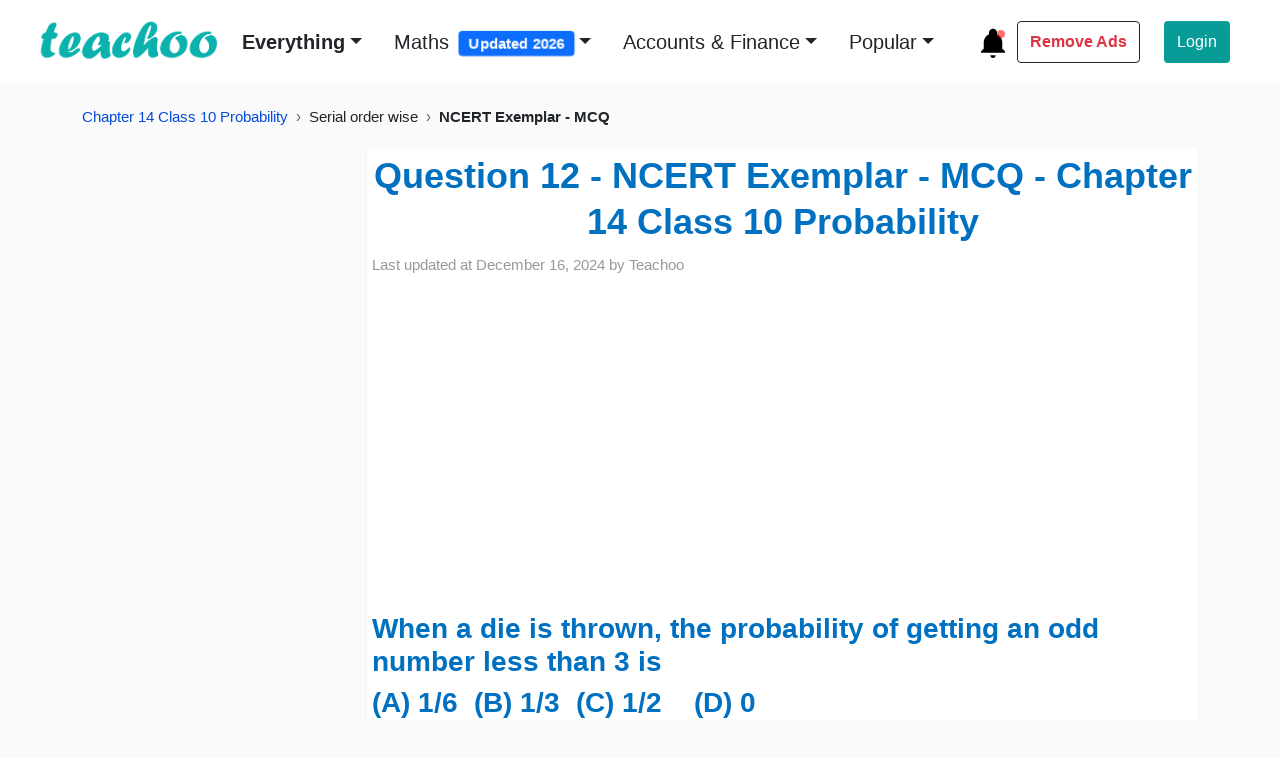

--- FILE ---
content_type: text/html; charset=UTF-8
request_url: https://player.vimeo.com/video/639476516
body_size: 6875
content:
<!DOCTYPE html>
<html lang="en">
<head>
  <meta charset="utf-8">
  <meta name="viewport" content="width=device-width,initial-scale=1,user-scalable=yes">
  
  <link rel="canonical" href="https://player.vimeo.com/video/639476516">
  <meta name="googlebot" content="noindex,indexifembedded">
  
  
  <title>MCQ - Probability Class 10 - When a die is thrown, the probability of - Teachoo on Vimeo</title>
  <style>
      body, html, .player, .fallback {
          overflow: hidden;
          width: 100%;
          height: 100%;
          margin: 0;
          padding: 0;
      }
      .fallback {
          
              background-color: transparent;
          
      }
      .player.loading { opacity: 0; }
      .fallback iframe {
          position: fixed;
          left: 0;
          top: 0;
          width: 100%;
          height: 100%;
      }
  </style>
  <link rel="modulepreload" href="https://f.vimeocdn.com/p/4.46.25/js/player.module.js" crossorigin="anonymous">
  <link rel="modulepreload" href="https://f.vimeocdn.com/p/4.46.25/js/vendor.module.js" crossorigin="anonymous">
  <link rel="preload" href="https://f.vimeocdn.com/p/4.46.25/css/player.css" as="style">
</head>

<body>


<div class="vp-placeholder">
    <style>
        .vp-placeholder,
        .vp-placeholder-thumb,
        .vp-placeholder-thumb::before,
        .vp-placeholder-thumb::after {
            position: absolute;
            top: 0;
            bottom: 0;
            left: 0;
            right: 0;
        }
        .vp-placeholder {
            visibility: hidden;
            width: 100%;
            max-height: 100%;
            height: calc(720 / 720 * 100vw);
            max-width: calc(720 / 720 * 100vh);
            margin: auto;
        }
        .vp-placeholder-carousel {
            display: none;
            background-color: #000;
            position: absolute;
            left: 0;
            right: 0;
            bottom: -60px;
            height: 60px;
        }
    </style>

    

    
        <style>
            .vp-placeholder-thumb {
                overflow: hidden;
                width: 100%;
                max-height: 100%;
                margin: auto;
            }
            .vp-placeholder-thumb::before,
            .vp-placeholder-thumb::after {
                content: "";
                display: block;
                filter: blur(7px);
                margin: 0;
                background: url(https://i.vimeocdn.com/video/1285984353-34c6b74221dd405a3cd9662760fd2b24f775e5173cf6f0e0e?mw=80&q=85) 50% 50% / contain no-repeat;
            }
            .vp-placeholder-thumb::before {
                 
                margin: -30px;
            }
        </style>
    

    <div class="vp-placeholder-thumb"></div>
    <div class="vp-placeholder-carousel"></div>
    <script>function placeholderInit(t,h,d,s,n,o){var i=t.querySelector(".vp-placeholder"),v=t.querySelector(".vp-placeholder-thumb");if(h){var p=function(){try{return window.self!==window.top}catch(a){return!0}}(),w=200,y=415,r=60;if(!p&&window.innerWidth>=w&&window.innerWidth<y){i.style.bottom=r+"px",i.style.maxHeight="calc(100vh - "+r+"px)",i.style.maxWidth="calc("+n+" / "+o+" * (100vh - "+r+"px))";var f=t.querySelector(".vp-placeholder-carousel");f.style.display="block"}}if(d){var e=new Image;e.onload=function(){var a=n/o,c=e.width/e.height;if(c<=.95*a||c>=1.05*a){var l=i.getBoundingClientRect(),g=l.right-l.left,b=l.bottom-l.top,m=window.innerWidth/g*100,x=window.innerHeight/b*100;v.style.height="calc("+e.height+" / "+e.width+" * "+m+"vw)",v.style.maxWidth="calc("+e.width+" / "+e.height+" * "+x+"vh)"}i.style.visibility="visible"},e.src=s}else i.style.visibility="visible"}
</script>
    <script>placeholderInit(document,  false ,  true , "https://i.vimeocdn.com/video/1285984353-34c6b74221dd405a3cd9662760fd2b24f775e5173cf6f0e0e?mw=80\u0026q=85",  720 ,  720 );</script>
</div>

<div id="player" class="player"></div>
<script>window.playerConfig = {"cdn_url":"https://f.vimeocdn.com","vimeo_api_url":"api.vimeo.com","request":{"files":{"dash":{"cdns":{"akfire_interconnect_quic":{"avc_url":"https://vod-adaptive-ak.vimeocdn.com/exp=1769768260~acl=%2Fb79c0b42-2282-47b0-b856-c2882d58e1f3%2Fpsid%3Da91111d912bbd95ea6ad313223465df66ab6cc7a5ee8c6cde7254c5b03939be7%2F%2A~hmac=98684e59186a8348a1510108f154abefffdec6842fdaec7c6da388d1e3550e30/b79c0b42-2282-47b0-b856-c2882d58e1f3/psid=a91111d912bbd95ea6ad313223465df66ab6cc7a5ee8c6cde7254c5b03939be7/v2/playlist/av/primary/prot/cXNyPTE/playlist.json?omit=av1-hevc\u0026pathsig=8c953e4f~LzV4zrppEjclq6zc-owjaVccIXX2UzOlePJSufljJ1E\u0026qsr=1\u0026r=dXM%3D\u0026rh=1n80UE","origin":"gcs","url":"https://vod-adaptive-ak.vimeocdn.com/exp=1769768260~acl=%2Fb79c0b42-2282-47b0-b856-c2882d58e1f3%2Fpsid%3Da91111d912bbd95ea6ad313223465df66ab6cc7a5ee8c6cde7254c5b03939be7%2F%2A~hmac=98684e59186a8348a1510108f154abefffdec6842fdaec7c6da388d1e3550e30/b79c0b42-2282-47b0-b856-c2882d58e1f3/psid=a91111d912bbd95ea6ad313223465df66ab6cc7a5ee8c6cde7254c5b03939be7/v2/playlist/av/primary/prot/cXNyPTE/playlist.json?pathsig=8c953e4f~LzV4zrppEjclq6zc-owjaVccIXX2UzOlePJSufljJ1E\u0026qsr=1\u0026r=dXM%3D\u0026rh=1n80UE"},"fastly_skyfire":{"avc_url":"https://skyfire.vimeocdn.com/1769768260-0xda3f519df37ffe6a9a1ade8bcae363d57e03de1e/b79c0b42-2282-47b0-b856-c2882d58e1f3/psid=a91111d912bbd95ea6ad313223465df66ab6cc7a5ee8c6cde7254c5b03939be7/v2/playlist/av/primary/prot/cXNyPTE/playlist.json?omit=av1-hevc\u0026pathsig=8c953e4f~LzV4zrppEjclq6zc-owjaVccIXX2UzOlePJSufljJ1E\u0026qsr=1\u0026r=dXM%3D\u0026rh=1n80UE","origin":"gcs","url":"https://skyfire.vimeocdn.com/1769768260-0xda3f519df37ffe6a9a1ade8bcae363d57e03de1e/b79c0b42-2282-47b0-b856-c2882d58e1f3/psid=a91111d912bbd95ea6ad313223465df66ab6cc7a5ee8c6cde7254c5b03939be7/v2/playlist/av/primary/prot/cXNyPTE/playlist.json?pathsig=8c953e4f~LzV4zrppEjclq6zc-owjaVccIXX2UzOlePJSufljJ1E\u0026qsr=1\u0026r=dXM%3D\u0026rh=1n80UE"}},"default_cdn":"akfire_interconnect_quic","separate_av":true,"streams":[{"profile":"174","id":"59ec9d95-6b69-4aae-a8b8-e35dca58553d","fps":30,"quality":"720p"},{"profile":"165","id":"a6bc9354-63c9-4244-be4b-3bf606ed9acd","fps":30,"quality":"540p"},{"profile":"d0b41bac-2bf2-4310-8113-df764d486192","id":"1c6f26b4-2e96-4e2d-9872-8ea73883f87f","fps":30,"quality":"240p"},{"profile":"164","id":"2f1204c2-c9a4-4b9e-9195-49443eda55e5","fps":30,"quality":"360p"}],"streams_avc":[{"profile":"174","id":"59ec9d95-6b69-4aae-a8b8-e35dca58553d","fps":30,"quality":"720p"},{"profile":"165","id":"a6bc9354-63c9-4244-be4b-3bf606ed9acd","fps":30,"quality":"540p"},{"profile":"d0b41bac-2bf2-4310-8113-df764d486192","id":"1c6f26b4-2e96-4e2d-9872-8ea73883f87f","fps":30,"quality":"240p"},{"profile":"164","id":"2f1204c2-c9a4-4b9e-9195-49443eda55e5","fps":30,"quality":"360p"}]},"hls":{"cdns":{"akfire_interconnect_quic":{"avc_url":"https://vod-adaptive-ak.vimeocdn.com/exp=1769768260~acl=%2Fb79c0b42-2282-47b0-b856-c2882d58e1f3%2Fpsid%3Da91111d912bbd95ea6ad313223465df66ab6cc7a5ee8c6cde7254c5b03939be7%2F%2A~hmac=98684e59186a8348a1510108f154abefffdec6842fdaec7c6da388d1e3550e30/b79c0b42-2282-47b0-b856-c2882d58e1f3/psid=a91111d912bbd95ea6ad313223465df66ab6cc7a5ee8c6cde7254c5b03939be7/v2/playlist/av/primary/prot/cXNyPTE/playlist.m3u8?omit=av1-hevc-opus\u0026pathsig=8c953e4f~Ue2WGCDsKMvx8S0j1O0y0kDW1mvKKiZxHRT4pF2C_Pc\u0026qsr=1\u0026r=dXM%3D\u0026rh=1n80UE\u0026sf=fmp4","origin":"gcs","url":"https://vod-adaptive-ak.vimeocdn.com/exp=1769768260~acl=%2Fb79c0b42-2282-47b0-b856-c2882d58e1f3%2Fpsid%3Da91111d912bbd95ea6ad313223465df66ab6cc7a5ee8c6cde7254c5b03939be7%2F%2A~hmac=98684e59186a8348a1510108f154abefffdec6842fdaec7c6da388d1e3550e30/b79c0b42-2282-47b0-b856-c2882d58e1f3/psid=a91111d912bbd95ea6ad313223465df66ab6cc7a5ee8c6cde7254c5b03939be7/v2/playlist/av/primary/prot/cXNyPTE/playlist.m3u8?omit=opus\u0026pathsig=8c953e4f~Ue2WGCDsKMvx8S0j1O0y0kDW1mvKKiZxHRT4pF2C_Pc\u0026qsr=1\u0026r=dXM%3D\u0026rh=1n80UE\u0026sf=fmp4"},"fastly_skyfire":{"avc_url":"https://skyfire.vimeocdn.com/1769768260-0xda3f519df37ffe6a9a1ade8bcae363d57e03de1e/b79c0b42-2282-47b0-b856-c2882d58e1f3/psid=a91111d912bbd95ea6ad313223465df66ab6cc7a5ee8c6cde7254c5b03939be7/v2/playlist/av/primary/prot/cXNyPTE/playlist.m3u8?omit=av1-hevc-opus\u0026pathsig=8c953e4f~Ue2WGCDsKMvx8S0j1O0y0kDW1mvKKiZxHRT4pF2C_Pc\u0026qsr=1\u0026r=dXM%3D\u0026rh=1n80UE\u0026sf=fmp4","origin":"gcs","url":"https://skyfire.vimeocdn.com/1769768260-0xda3f519df37ffe6a9a1ade8bcae363d57e03de1e/b79c0b42-2282-47b0-b856-c2882d58e1f3/psid=a91111d912bbd95ea6ad313223465df66ab6cc7a5ee8c6cde7254c5b03939be7/v2/playlist/av/primary/prot/cXNyPTE/playlist.m3u8?omit=opus\u0026pathsig=8c953e4f~Ue2WGCDsKMvx8S0j1O0y0kDW1mvKKiZxHRT4pF2C_Pc\u0026qsr=1\u0026r=dXM%3D\u0026rh=1n80UE\u0026sf=fmp4"}},"default_cdn":"akfire_interconnect_quic","separate_av":true}},"file_codecs":{"av1":[],"avc":["59ec9d95-6b69-4aae-a8b8-e35dca58553d","a6bc9354-63c9-4244-be4b-3bf606ed9acd","1c6f26b4-2e96-4e2d-9872-8ea73883f87f","2f1204c2-c9a4-4b9e-9195-49443eda55e5"],"hevc":{"dvh1":[],"hdr":[],"sdr":[]}},"lang":"en","referrer":"https://www.teachoo.com/","cookie_domain":".vimeo.com","signature":"1a8d8b3724489dcaee18823f57871e7a","timestamp":1769764660,"expires":3600,"thumb_preview":{"url":"https://videoapi-sprites.vimeocdn.com/video-sprites/image/1ec212e9-1a20-4163-98d2-0c03a5947dbb.0.jpeg?ClientID=sulu\u0026Expires=1769768260\u0026Signature=6c29df97adcfe311c020166301b6f7133fc71440","height":2640,"width":2640,"frame_height":240,"frame_width":240,"columns":11,"frames":120},"currency":"USD","session":"9a024cdc75e0d9508d148c2e38856b659a85c93d1769764660","cookie":{"volume":1,"quality":null,"hd":0,"captions":null,"transcript":null,"captions_styles":{"color":null,"fontSize":null,"fontFamily":null,"fontOpacity":null,"bgOpacity":null,"windowColor":null,"windowOpacity":null,"bgColor":null,"edgeStyle":null},"audio_language":null,"audio_kind":null,"qoe_survey_vote":0},"build":{"backend":"31e9776","js":"4.46.25"},"urls":{"js":"https://f.vimeocdn.com/p/4.46.25/js/player.js","js_base":"https://f.vimeocdn.com/p/4.46.25/js","js_module":"https://f.vimeocdn.com/p/4.46.25/js/player.module.js","js_vendor_module":"https://f.vimeocdn.com/p/4.46.25/js/vendor.module.js","locales_js":{"de-DE":"https://f.vimeocdn.com/p/4.46.25/js/player.de-DE.js","en":"https://f.vimeocdn.com/p/4.46.25/js/player.js","es":"https://f.vimeocdn.com/p/4.46.25/js/player.es.js","fr-FR":"https://f.vimeocdn.com/p/4.46.25/js/player.fr-FR.js","ja-JP":"https://f.vimeocdn.com/p/4.46.25/js/player.ja-JP.js","ko-KR":"https://f.vimeocdn.com/p/4.46.25/js/player.ko-KR.js","pt-BR":"https://f.vimeocdn.com/p/4.46.25/js/player.pt-BR.js","zh-CN":"https://f.vimeocdn.com/p/4.46.25/js/player.zh-CN.js"},"ambisonics_js":"https://f.vimeocdn.com/p/external/ambisonics.min.js","barebone_js":"https://f.vimeocdn.com/p/4.46.25/js/barebone.js","chromeless_js":"https://f.vimeocdn.com/p/4.46.25/js/chromeless.js","three_js":"https://f.vimeocdn.com/p/external/three.rvimeo.min.js","vuid_js":"https://f.vimeocdn.com/js_opt/modules/utils/vuid.min.js","hive_sdk":"https://f.vimeocdn.com/p/external/hive-sdk.js","hive_interceptor":"https://f.vimeocdn.com/p/external/hive-interceptor.js","proxy":"https://player.vimeo.com/static/proxy.html","css":"https://f.vimeocdn.com/p/4.46.25/css/player.css","chromeless_css":"https://f.vimeocdn.com/p/4.46.25/css/chromeless.css","fresnel":"https://arclight.vimeo.com/add/player-stats","player_telemetry_url":"https://arclight.vimeo.com/player-events","telemetry_base":"https://lensflare.vimeo.com"},"flags":{"plays":1,"dnt":0,"autohide_controls":0,"preload_video":"metadata_on_hover","qoe_survey_forced":0,"ai_widget":0,"ecdn_delta_updates":0,"disable_mms":0,"check_clip_skipping_forward":0},"country":"US","client":{"ip":"18.224.45.36"},"ab_tests":{"cross_origin_texttracks":{"group":"variant","track":false,"data":null}},"atid":"1444208921.1769764660","ai_widget_signature":"20a819cfbbc5c38bc859174107f226aba87f7ecc2e34222af1a393df774483ed_1769768260","config_refresh_url":"https://player.vimeo.com/video/639476516/config/request?atid=1444208921.1769764660\u0026expires=3600\u0026referrer=https%3A%2F%2Fwww.teachoo.com%2F\u0026session=9a024cdc75e0d9508d148c2e38856b659a85c93d1769764660\u0026signature=1a8d8b3724489dcaee18823f57871e7a\u0026time=1769764660\u0026v=1"},"player_url":"player.vimeo.com","video":{"id":639476516,"title":"MCQ - Probability Class 10 - When a die is thrown, the probability of - Teachoo","width":720,"height":720,"duration":101,"url":"","share_url":"https://vimeo.com/639476516","embed_code":"\u003ciframe title=\"vimeo-player\" src=\"https://player.vimeo.com/video/639476516?h=6516178727\" width=\"640\" height=\"360\" frameborder=\"0\" referrerpolicy=\"strict-origin-when-cross-origin\" allow=\"autoplay; fullscreen; picture-in-picture; clipboard-write; encrypted-media; web-share\"   allowfullscreen\u003e\u003c/iframe\u003e","default_to_hd":0,"privacy":"disable","embed_permission":"whitelist","thumbnail_url":"https://i.vimeocdn.com/video/1285984353-34c6b74221dd405a3cd9662760fd2b24f775e5173cf6f0e0e","owner":{"id":38627641,"name":"Teachoo","img":"https://i.vimeocdn.com/portrait/85108247_60x60?sig=9578f6e634f711dd8e84e3b428c0b31ae9ca33d3873497e4d8957d4c7be1649f\u0026v=1\u0026region=us","img_2x":"https://i.vimeocdn.com/portrait/85108247_60x60?sig=9578f6e634f711dd8e84e3b428c0b31ae9ca33d3873497e4d8957d4c7be1649f\u0026v=1\u0026region=us","url":"https://vimeo.com/teachoo","account_type":"plus"},"spatial":0,"live_event":null,"version":{"current":null,"available":[{"id":324101453,"file_id":2930709806,"is_current":true}]},"unlisted_hash":null,"rating":{"id":6},"fps":30,"bypass_token":"eyJ0eXAiOiJKV1QiLCJhbGciOiJIUzI1NiJ9.eyJjbGlwX2lkIjo2Mzk0NzY1MTYsImV4cCI6MTc2OTc2ODI4MH0.s86KM4awS_eCHje4JoMFJg7TrIcxLKfxxtls4lbr0Kg","channel_layout":"stereo","ai":0,"locale":""},"user":{"id":0,"team_id":0,"team_origin_user_id":0,"account_type":"none","liked":0,"watch_later":0,"owner":0,"mod":0,"logged_in":0,"private_mode_enabled":0,"vimeo_api_client_token":"eyJhbGciOiJIUzI1NiIsInR5cCI6IkpXVCJ9.eyJzZXNzaW9uX2lkIjoiOWEwMjRjZGM3NWUwZDk1MDhkMTQ4YzJlMzg4NTZiNjU5YTg1YzkzZDE3Njk3NjQ2NjAiLCJleHAiOjE3Njk3NjgyNjAsImFwcF9pZCI6MTE4MzU5LCJzY29wZXMiOiJwdWJsaWMgc3RhdHMifQ.AlUxQs-oJR3SzJy1uduqTjXNHZgC3R3Z2wLeSSs1xLM"},"view":1,"vimeo_url":"vimeo.com","embed":{"audio_track":"","autoplay":0,"autopause":1,"dnt":0,"editor":0,"keyboard":1,"log_plays":1,"loop":0,"muted":0,"on_site":0,"texttrack":"","transparent":1,"outro":"link","playsinline":1,"quality":null,"player_id":"","api":null,"app_id":"","color":"0bb2ad","color_one":"000000","color_two":"0bb2ad","color_three":"ffffff","color_four":"000000","context":"embed.main","settings":{"auto_pip":1,"badge":0,"byline":0,"collections":0,"color":0,"force_color_one":0,"force_color_two":0,"force_color_three":0,"force_color_four":0,"embed":0,"fullscreen":1,"like":0,"logo":0,"playbar":1,"portrait":1,"pip":1,"share":0,"spatial_compass":0,"spatial_label":0,"speed":1,"title":1,"volume":1,"watch_later":0,"watch_full_video":1,"controls":1,"airplay":1,"audio_tracks":1,"chapters":0,"chromecast":1,"cc":0,"transcript":0,"quality":0,"play_button_position":2,"ask_ai":0,"skipping_forward":1,"debug_payload_collection_policy":"default"},"create_interactive":{"has_create_interactive":false,"viddata_url":""},"min_quality":null,"max_quality":null,"initial_quality":null,"prefer_mms":1}}</script>
<script>const fullscreenSupported="exitFullscreen"in document||"webkitExitFullscreen"in document||"webkitCancelFullScreen"in document||"mozCancelFullScreen"in document||"msExitFullscreen"in document||"webkitEnterFullScreen"in document.createElement("video");var isIE=checkIE(window.navigator.userAgent),incompatibleBrowser=!fullscreenSupported||isIE;window.noModuleLoading=!1,window.dynamicImportSupported=!1,window.cssLayersSupported=typeof CSSLayerBlockRule<"u",window.isInIFrame=function(){try{return window.self!==window.top}catch(e){return!0}}(),!window.isInIFrame&&/twitter/i.test(navigator.userAgent)&&window.playerConfig.video.url&&(window.location=window.playerConfig.video.url),window.playerConfig.request.lang&&document.documentElement.setAttribute("lang",window.playerConfig.request.lang),window.loadScript=function(e){var n=document.getElementsByTagName("script")[0];n&&n.parentNode?n.parentNode.insertBefore(e,n):document.head.appendChild(e)},window.loadVUID=function(){if(!window.playerConfig.request.flags.dnt&&!window.playerConfig.embed.dnt){window._vuid=[["pid",window.playerConfig.request.session]];var e=document.createElement("script");e.async=!0,e.src=window.playerConfig.request.urls.vuid_js,window.loadScript(e)}},window.loadCSS=function(e,n){var i={cssDone:!1,startTime:new Date().getTime(),link:e.createElement("link")};return i.link.rel="stylesheet",i.link.href=n,e.getElementsByTagName("head")[0].appendChild(i.link),i.link.onload=function(){i.cssDone=!0},i},window.loadLegacyJS=function(e,n){if(incompatibleBrowser){var i=e.querySelector(".vp-placeholder");i&&i.parentNode&&i.parentNode.removeChild(i);let a=`/video/${window.playerConfig.video.id}/fallback`;window.playerConfig.request.referrer&&(a+=`?referrer=${window.playerConfig.request.referrer}`),n.innerHTML=`<div class="fallback"><iframe title="unsupported message" src="${a}" frameborder="0"></iframe></div>`}else{n.className="player loading";var t=window.loadCSS(e,window.playerConfig.request.urls.css),r=e.createElement("script"),o=!1;r.src=window.playerConfig.request.urls.js,window.loadScript(r),r["onreadystatechange"in r?"onreadystatechange":"onload"]=function(){!o&&(!this.readyState||this.readyState==="loaded"||this.readyState==="complete")&&(o=!0,playerObject=new VimeoPlayer(n,window.playerConfig,t.cssDone||{link:t.link,startTime:t.startTime}))},window.loadVUID()}};function checkIE(e){e=e&&e.toLowerCase?e.toLowerCase():"";function n(r){return r=r.toLowerCase(),new RegExp(r).test(e);return browserRegEx}var i=n("msie")?parseFloat(e.replace(/^.*msie (\d+).*$/,"$1")):!1,t=n("trident")?parseFloat(e.replace(/^.*trident\/(\d+)\.(\d+).*$/,"$1.$2"))+4:!1;return i||t}
</script>
<script nomodule>
  window.noModuleLoading = true;
  var playerEl = document.getElementById('player');
  window.loadLegacyJS(document, playerEl);
</script>
<script type="module">try{import("").catch(()=>{})}catch(t){}window.dynamicImportSupported=!0;
</script>
<script type="module">if(!window.dynamicImportSupported||!window.cssLayersSupported){if(!window.noModuleLoading){window.noModuleLoading=!0;var playerEl=document.getElementById("player");window.loadLegacyJS(document,playerEl)}var moduleScriptLoader=document.getElementById("js-module-block");moduleScriptLoader&&moduleScriptLoader.parentElement.removeChild(moduleScriptLoader)}
</script>
<script type="module" id="js-module-block">if(!window.noModuleLoading&&window.dynamicImportSupported&&window.cssLayersSupported){const n=document.getElementById("player"),e=window.loadCSS(document,window.playerConfig.request.urls.css);import(window.playerConfig.request.urls.js_module).then(function(o){new o.VimeoPlayer(n,window.playerConfig,e.cssDone||{link:e.link,startTime:e.startTime}),window.loadVUID()}).catch(function(o){throw/TypeError:[A-z ]+import[A-z ]+module/gi.test(o)&&window.loadLegacyJS(document,n),o})}
</script>

<script type="application/ld+json">{"embedUrl":"https://player.vimeo.com/video/639476516?h=6516178727","thumbnailUrl":"https://i.vimeocdn.com/video/1285984353-34c6b74221dd405a3cd9662760fd2b24f775e5173cf6f0e0e?f=webp","name":"MCQ - Probability Class 10 - When a die is thrown, the probability of - Teachoo","description":"Check the full question here - https://www.teachoo.com/13541/3606/Question-12/category/NCERT-Exemplar---MCQ/ Get solutions to all questions of Probability Class 10 here https://www.teachoo.com/subjects/cbse-maths/class-10th/ch15-10th-probability/ You can also find all Maths solutions for Class 6 to 12 at - https://www.teachoo.com/maths/ And solutions and videos for all subjects of class 6 to 12 here - - https://www.teachoo.com/ Please subscribe to teachoo here - https://www.youtube.com/@teachoo —---------------------------------------------------------------------------------------------- � Download Teachoo App: Android: https://play.google.com/store/apps/details?id=com.teachoo.maths IOS: https://apps.apple.com/in/app/teachoo/id1462582819 —----------------------------------------------------------------------------------------------- Our SOCIAL MEDIA PROFILES ➡️ Instagram: https://www.instagram.com/teachoo_official/ ➡️ LinkedIn: https://www.linkedin.com/company/teachoo/mycompany/ ➡️ Twitter: https://twitter.com/this_is_teachoo ➡️ Facebook: https://www.facebook.com/profile.php?id=100054391936728 —---------------------------------------------------------------------------------------------------- Teachoo is your go-to resource to learn anything. For school students, we provide the most organised content for all subjects for Classes 6 to 12. And for non-school students, we teach Excel, Tax Filing, Accounting, Finance and English speaking. Tags: #teachoo #mathsbyteachoo","duration":"PT101S","uploadDate":"2021-10-27T06:05:01-04:00","@context":"https://schema.org/","@type":"VideoObject"}</script>

</body>
</html>
